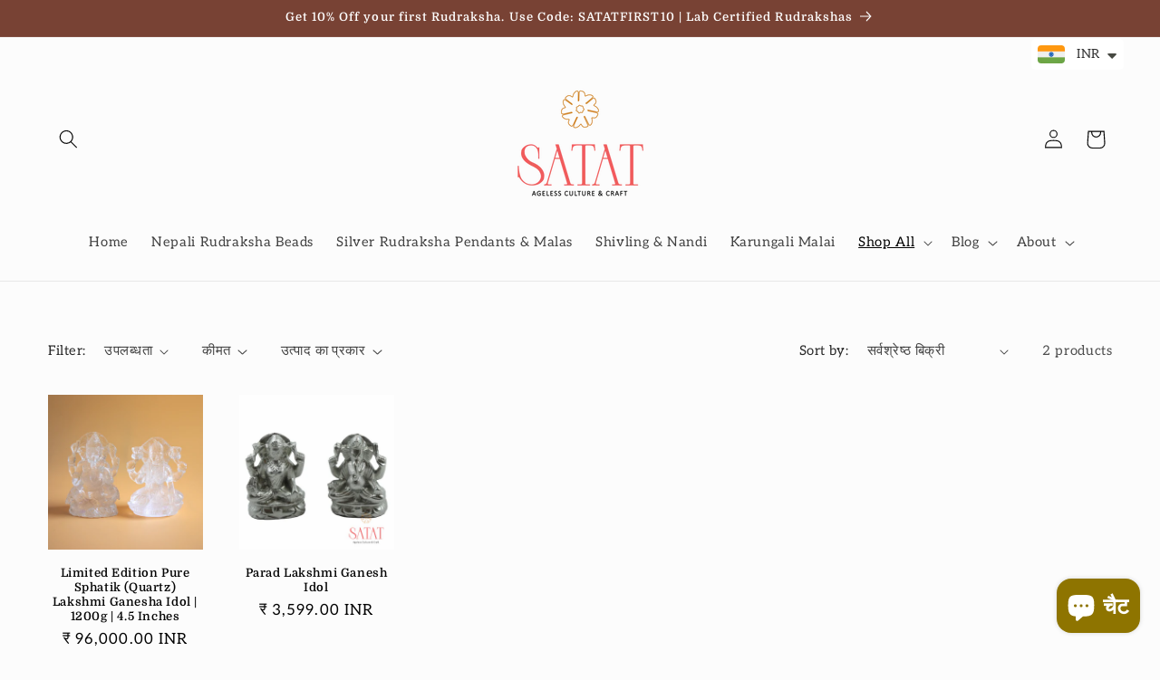

--- FILE ---
content_type: text/javascript; charset=utf-8
request_url: https://app-api.vidjet.io/1557328a-ba80-4115-9f26-b51e5a35cbf1/shopify/scripttag?v=1755925504375&shop=satat-in.myshopify.com
body_size: 196
content:
(function (d, s, id) {
  if (d.getElementById(id)) return;
  const t = d.getElementsByTagName(s)[0];
  const vis = d.createElement(s);
  vis.id = id;
  vis.src = 'https://media.vidjet.io/client-app.js?siteId=1557328a-ba80-4115-9f26-b51e5a35cbf1';
  t.parentNode.insertBefore(vis, t);
})(document, 'script', 'vidjet');


--- FILE ---
content_type: application/javascript; charset=utf-8
request_url: https://recommendations.loopclub.io/v2/storefront/template/?theme_id=133884575922&page=satat.in%2Fhi%2Fcollections%2Flakshmi-ganesha&r_type=collection&r_id=275036831922&page_type=collection&currency=INR&shop=satat-in.myshopify.com&theme_store_id=1431&locale=hi&screen=desktop&qs=%7B%7D&collection=lakshmi-ganesha&cbt=true&cbs=true&callback=jsonp_callback_21138
body_size: 178
content:
jsonp_callback_21138({"visit_id":"1769258826-d1941dde-7f5b-40e5-8213-058660c7d96d","widgets":[],"product":{},"shop":{"id":21262,"domain":"satat.in","name":"satat-in.myshopify.com","currency":"INR","currency_format":"<span class=money>₹{{amount}}</span>","css":"","show_compare_at":true,"enabled_presentment_currencies":["INR"],"extra":{},"product_reviews_app":null,"swatch_app":null,"js":"","translations":{},"analytics_enabled":[],"pixel_enabled":false},"theme":{"css":""},"user_id":"1769258826-85f7b092-758b-406d-8d11-7c253c19886f"});